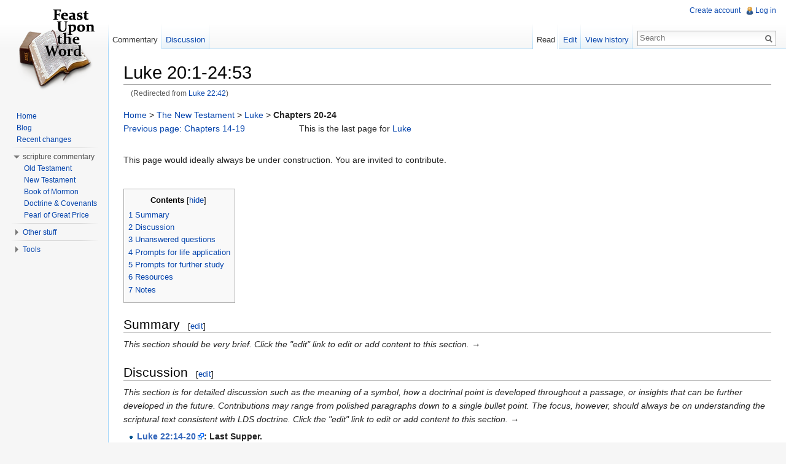

--- FILE ---
content_type: text/html; charset=UTF-8
request_url: http://feastupontheword.org/Luke_22:42
body_size: 12202
content:
<!DOCTYPE html>
<html lang="en" dir="ltr" class="client-nojs">
<head>
<meta charset="UTF-8" />
<title>Luke 20:1-24:53 - Feast upon the Word</title>
<meta http-equiv="X-UA-Compatible" content="IE=EDGE" />
<meta name="generator" content="MediaWiki 1.23.2" />
<link rel="alternate" type="application/x-wiki" title="Edit" href="/index.php?title=Luke_20:1-24:53&amp;action=edit" />
<link rel="edit" title="Edit" href="/index.php?title=Luke_20:1-24:53&amp;action=edit" />
<link rel="shortcut icon" href="/favicon.ico" />
<link rel="search" type="application/opensearchdescription+xml" href="/opensearch_desc.php" title="Feast upon the Word (en)" />
<link rel="EditURI" type="application/rsd+xml" href="http://feastupontheword.org/api.php?action=rsd" />
<link rel="alternate" type="application/atom+xml" title="Feast upon the Word Atom feed" href="/index.php?title=Special:RecentChanges&amp;feed=atom" />
<link rel="canonical" href="/Luke_20:1-24:53" />
<link rel="stylesheet" href="http://feastupontheword.org/load.php?debug=false&amp;lang=en&amp;modules=mediawiki.legacy.commonPrint%2Cshared%7Cmediawiki.skinning.interface%7Cmediawiki.ui.button%7Cskins.vector.styles&amp;only=styles&amp;skin=vector&amp;*" />
<meta name="ResourceLoaderDynamicStyles" content="" />
<style>a:lang(ar),a:lang(kk-arab),a:lang(mzn),a:lang(ps),a:lang(ur){text-decoration:none}
/* cache key: feastupo_mw297:resourceloader:filter:minify-css:7:2cbd0250be107e13af2273db65ef70d7 */</style>
<script src="http://feastupontheword.org/load.php?debug=false&amp;lang=en&amp;modules=startup&amp;only=scripts&amp;skin=vector&amp;*" type="1d1cabcb91d1053a25768ff5-text/javascript"></script>
<script type="1d1cabcb91d1053a25768ff5-text/javascript">if(window.mw){
mw.config.set({"wgCanonicalNamespace":"","wgCanonicalSpecialPageName":false,"wgNamespaceNumber":0,"wgPageName":"Luke_20:1-24:53","wgTitle":"Luke 20:1-24:53","wgCurRevisionId":160354,"wgRevisionId":160354,"wgArticleId":116627,"wgIsArticle":true,"wgIsRedirect":false,"wgAction":"view","wgUserName":null,"wgUserGroups":["*"],"wgCategories":[],"wgBreakFrames":false,"wgPageContentLanguage":"en","wgPageContentModel":"wikitext","wgSeparatorTransformTable":["",""],"wgDigitTransformTable":["",""],"wgDefaultDateFormat":"dmy","wgMonthNames":["","January","February","March","April","May","June","July","August","September","October","November","December"],"wgMonthNamesShort":["","Jan","Feb","Mar","Apr","May","Jun","Jul","Aug","Sep","Oct","Nov","Dec"],"wgRelevantPageName":"Luke_20:1-24:53","wgIsProbablyEditable":true,"wgRestrictionEdit":[],"wgRestrictionMove":[],"wgRedirectedFrom":"Luke_22:42"});
}</script><script type="1d1cabcb91d1053a25768ff5-text/javascript">if(window.mw){
mw.loader.implement("user.options",function($,jQuery){mw.user.options.set({"ccmeonemails":0,"cols":80,"date":"default","diffonly":0,"disablemail":0,"editfont":"default","editondblclick":0,"editsectiononrightclick":0,"enotifminoredits":0,"enotifrevealaddr":0,"enotifusertalkpages":1,"enotifwatchlistpages":1,"extendwatchlist":0,"fancysig":0,"forceeditsummary":0,"gender":"unknown","hideminor":0,"hidepatrolled":0,"imagesize":2,"math":1,"minordefault":0,"newpageshidepatrolled":0,"nickname":"","norollbackdiff":0,"numberheadings":0,"previewonfirst":0,"previewontop":1,"rcdays":7,"rclimit":50,"rows":25,"showhiddencats":0,"shownumberswatching":1,"showtoolbar":1,"skin":"vector","stubthreshold":0,"thumbsize":2,"underline":2,"uselivepreview":0,"usenewrc":0,"watchcreations":1,"watchdefault":1,"watchdeletion":0,"watchlistdays":3,"watchlisthideanons":0,"watchlisthidebots":0,"watchlisthideliu":0,"watchlisthideminor":0,"watchlisthideown":0,"watchlisthidepatrolled":0,"watchmoves":0,"wllimit":250,
"useeditwarning":1,"prefershttps":1,"language":"en","variant-gan":"gan","variant-iu":"iu","variant-kk":"kk","variant-ku":"ku","variant-shi":"shi","variant-sr":"sr","variant-tg":"tg","variant-uz":"uz","variant-zh":"zh","searchNs0":true,"searchNs1":true,"searchNs2":false,"searchNs3":false,"searchNs4":true,"searchNs5":true,"searchNs6":false,"searchNs7":false,"searchNs8":false,"searchNs9":false,"searchNs10":false,"searchNs11":false,"searchNs12":true,"searchNs13":true,"searchNs14":false,"searchNs15":false,"variant":"en"});},{},{});mw.loader.implement("user.tokens",function($,jQuery){mw.user.tokens.set({"editToken":"+\\","patrolToken":false,"watchToken":false});},{},{});
/* cache key: feastupo_mw297:resourceloader:filter:minify-js:7:7a276094c8d55862088c6548d0bcc584 */
}</script>
<script type="1d1cabcb91d1053a25768ff5-text/javascript">if(window.mw){
mw.loader.load(["mediawiki.page.startup","mediawiki.legacy.wikibits","mediawiki.legacy.ajax","skins.vector.js"]);
}</script>
<!--[if lt IE 7]><style type="text/css">body{behavior:url("/skins/vector/csshover.min.htc")}</style><![endif]--></head>
<body class="mediawiki ltr sitedir-ltr ns-0 ns-subject page-Luke_20_1-24_53 skin-vector action-view vector-animateLayout">
		<div id="mw-page-base" class="noprint"></div>
		<div id="mw-head-base" class="noprint"></div>
		<div id="content" class="mw-body" role="main">
			<a id="top"></a>
			<div id="mw-js-message" style="display:none;"></div>
						<h1 id="firstHeading" class="firstHeading" lang="en"><span dir="auto">Luke 20:1-24:53</span></h1>
						<div id="bodyContent">
								<div id="siteSub">From Feast upon the Word (http://feastupontheword.org). Copyright, Feast upon the Word.</div>
								<div id="contentSub">(Redirected from <a href="/index.php?title=Luke_22:42&amp;redirect=no" title="Luke 22:42">Luke 22:42</a>)</div>
												<div id="jump-to-nav" class="mw-jump">
					Jump to:					<a href="#mw-navigation">navigation</a>, 					<a href="#p-search">search</a>
				</div>
				<div id="mw-content-text" lang="en" dir="ltr" class="mw-content-ltr"><p><a href="/Home" title="Home">Home</a> &gt; <a href="/The_New_Testament" title="The New Testament">The New Testament</a> &gt; <a href="/Luke" title="Luke">Luke</a> &gt; <strong class="selflink"> Chapters 20-24</strong> <br />
<a href="/Luke_14:1-19:48" title="Luke 14:1-19:48"> Previous page: Chapters 14-19</a> &#160;&#160;&#160;&#160;&#160;&#160;&#160;&#160;&#160;&#160;&#160;&#160;&#160;&#160;&#160;&#160;&#160;&#160;&#160;&#160; This is the last page for <a href="/Luke" title="Luke">Luke</a>
</p><p><br />
This page would ideally always be under construction. You are invited to contribute.
</p><p><br />
</p>
<div id="toc" class="toc"><div id="toctitle"><h2>Contents</h2></div>
<ul>
<li class="toclevel-1 tocsection-1"><a href="#Summary"><span class="tocnumber">1</span> <span class="toctext">Summary</span></a></li>
<li class="toclevel-1 tocsection-2"><a href="#Discussion"><span class="tocnumber">2</span> <span class="toctext">Discussion</span></a></li>
<li class="toclevel-1 tocsection-3"><a href="#Unanswered_questions"><span class="tocnumber">3</span> <span class="toctext">Unanswered questions</span></a></li>
<li class="toclevel-1 tocsection-4"><a href="#Prompts_for_life_application"><span class="tocnumber">4</span> <span class="toctext">Prompts for life application</span></a></li>
<li class="toclevel-1 tocsection-5"><a href="#Prompts_for_further_study"><span class="tocnumber">5</span> <span class="toctext">Prompts for further study</span></a></li>
<li class="toclevel-1 tocsection-6"><a href="#Resources"><span class="tocnumber">6</span> <span class="toctext">Resources</span></a></li>
<li class="toclevel-1 tocsection-7"><a href="#Notes"><span class="tocnumber">7</span> <span class="toctext">Notes</span></a></li>
</ul>
</div>

<h2><span class="mw-headline" id="Summary">Summary</span><span class="mw-editsection"><span class="mw-editsection-bracket">[</span><a href="/index.php?title=Luke_20:1-24:53&amp;action=edit&amp;section=1" title="Edit section: Summary">edit</a><span class="mw-editsection-bracket">]</span></span></h2>
<p><i>This section should be very brief. Click the "edit" link to edit or add content to this section. →</i>
</p>
<h2><span class="mw-headline" id="Discussion">Discussion</span><span class="mw-editsection"><span class="mw-editsection-bracket">[</span><a href="/index.php?title=Luke_20:1-24:53&amp;action=edit&amp;section=2" title="Edit section: Discussion">edit</a><span class="mw-editsection-bracket">]</span></span></h2>
<p><i>This section is for detailed discussion such as the meaning of a symbol, how a doctrinal point is developed throughout a passage, or insights that can be further developed in the future. Contributions may range from polished paragraphs down to a single bullet point. The focus, however, should always be on understanding the scriptural text consistent with LDS doctrine. Click the "edit" link to edit or add content to this section. →</i>
</p>
<ul>
<li> <b><a rel="nofollow" class="external text" href="https://www.lds.org/scriptures/nt/luke/22.14-20?lang=eng#13">Luke 22:14-20</a>: Last Supper.</b>
</li>
</ul>
<dl>
<dd><ul>
<li> <b><a rel="nofollow" class="external text" href="https://www.lds.org/scriptures/nt/luke/22.14-20?lang=eng#13">Luke 22:14-20</a>: Parallel passages.</b> Also see <a rel="nofollow" class="external text" href="https://www.lds.org/scriptures/nt/matt/26.26-29?lang=eng#25">Matt 26:26-29</a>; <a rel="nofollow" class="external text" href="https://www.lds.org/scriptures/nt/mark/14.22-25?lang=eng#21">Mark 14:22-25</a>. 
</li>
</ul>
</dd>
</dl>
<dl>
<dd><ul>
<li> <b><a rel="nofollow" class="external text" href="https://www.lds.org/scriptures/nt/luke/22.14-20?lang=eng#13">Luke 22:14-20</a>: Marriage supper of the Lamb.</b> Regarding relation of the last supper or sacrament to the marriage supper of the Lamb, and the symbolism of the marriage supper of the Lamb at the Second Coming, see the <a href="/Matt_25:1#bridegroom" title="Matt 25:1" class="mw-redirect">discussion of the bride and bridegroom and the marriage supper of the Lamb</a> in connection with Matt 25:1-13 (Parable of the Ten Virgins), especially the reference to <a rel="nofollow" class="external text" href="https://www.lds.org/scriptures/dc-testament/dc/27.5-12?lang=eng#4">D&amp;C 27:5-12</a>..
</li>
</ul>
</dd>
</dl>
<dl>
<dd><ul>
<li> <b><a rel="nofollow" class="external text" href="https://www.lds.org/scriptures/nt/luke/22.15?lang=eng#14">Luke 22:15</a>.</b> The NRSV translates this verse: "He said to them, "I have eagerly desired to eat this Passover with you before I suffer." However, the KJV nicely expresses the fact that the Greek uses two different forms of the same word twice in a row ("With desire I have desired..."). While desire is not an unfair translation of the Greek <i>epithymia</i>, it is often translated less felicitously, as coveting or lust, emphasizing its relation to the forbidden or secret (as well as its profound negativity). It would appear, that is, that something about this meal has been or perhaps even remains secret in relation to Jesus, has been or perhaps even remains forbidden. Whatever that means would require careful interpretation of the following verse: if so profound a longing or so real a lack in the Christ seems a bit strange, it is of importance to note that <a href="/Luke_22:16" title="Luke 22:16" class="mw-redirect">verse 16</a> provides a "reason" for Jesus' doubled desire.
</li>
</ul>
</dd>
</dl>
<dl>
<dd><ul>
<li> <b><a rel="nofollow" class="external text" href="https://www.lds.org/scriptures/nt/luke/22.16?lang=eng#15">Luke 22:16</a>.</b> It is of the utmost importance to note that "kingdom of God" as a unique phrase appears far more frequently in Luke than in the other gospels (five times in Matthew, fifteen times in Mark, and twice in John, but thirty-two times in Luke). This has often been noted and is commonly read through the shocking announcement of <a href="/Luke_17:20" title="Luke 17:20" class="mw-redirect">Luke 17:20-21</a>: "the kingdom of God is within you!" Whether or not this passage should be interpreted as announcing an immanently fulfilled eschatology, it is clear from the language of verse 16 here that something remains still to "be fulfilled," a time in which God's full power will be on the earth (whether that means through persons authorized to use that power, as <a href="/D%26C_65:2" title="D&amp;C 65:2" class="mw-redirect">D&amp;C 65:2, 6</a> would suggest, or whether that means God Himself personally appearing on the earth, what <a href="/D%26C_65:6" title="D&amp;C 65:6" class="mw-redirect">D&amp;C 65:6</a> calls the "kingdom of heaven").
</li>
</ul>
</dd>
</dl>
<dl>
<dd><ul>
<li> <b><a rel="nofollow" class="external text" href="https://www.lds.org/scriptures/nt/luke/22.17?lang=eng#16">Luke 22:17</a>.</b> Mark 14:22 says that that when Christ administered the sacrament, they were already eating. It does seem, then, that there are two meals going on.
</li>
</ul>
</dd>
</dl>
<ul>
<li> <b><a rel="nofollow" class="external text" href="https://www.lds.org/scriptures/nt/luke/22.31?lang=eng#30">Luke 22:31</a>: You.</b> Both instances of “you” (<i>hymas</i>) in the KJV are plural. Thus, “Satan hath desired to have [you all], that he may sift [you all] as wheat.”
</li>
</ul>
<ul>
<li> <b><a rel="nofollow" class="external text" href="https://www.lds.org/scriptures/nt/luke/22.31?lang=eng#30">Luke 22:31</a>: Sift.</b> The root of “sift” (<i>siniazō</i>) is “sieve” (<i>sinion</i>), possibly---though not necessarily---implying a distinction between <i>winnowing</i> (tossing grain such that wind carries away light contaminants, i.e., chaff) and <i>sifting</i> (agitating grain through a sieve to separate out larger contaminants too heavy to be removed by winnowing).
</li>
</ul>
<ul>
<li> <b><a rel="nofollow" class="external text" href="https://www.lds.org/scriptures/nt/luke/22.31?lang=eng#30">Luke 22:31</a>: Desired.</b> The phrase “hath desired to have” is translated from <i>exaiteō</i>, which means “to ask that one be given up to one from the power of another” (Thayer’s Lexicon).
</li>
</ul>
<dl>
<dd> Note the similarity between <a href="/Job_1:6" title="Job 1:6" class="mw-redirect">Job 1:6</a>–<a href="/Job_1:12" title="Job 1:12" class="mw-redirect">Job 1:12</a> and verse 31, especially in light of “to ask that one be given up to one from the power of another” translation of "desired to have." 
</dd>
</dl>
<ul>
<li> <b><a rel="nofollow" class="external text" href="https://www.lds.org/scriptures/nt/luke/22.31?lang=eng#30">Luke 22:31</a>: Sift you as wheat.</b> Christ’s audience is the twelve apostles (<a href="/Luke_22:14" title="Luke 22:14" class="mw-redirect">Luke 22:14</a>), whom Satan desires to “sift…as wheat.” One way to approach the simile “sift as wheat” is to focus on the result: to sift is to separate different-sized objects. In other metaphors for separation—sheep from goats (<a href="/Matt_25:32" title="Matt 25:32" class="mw-redirect">Matt 25:32</a>), wheat from tares (<a href="/Matt_13:30" title="Matt 13:30" class="mw-redirect">Matt 13:30</a>)—the result is to divide desirable from undesirable. It is unclear, however, into which categories Satan might wish to divide the individuals in a group. He does not desire the separation of the wicked from the righteous but that the righteous become wicked (<a href="/2_Ne_2:18" title="2 Ne 2:18" class="mw-redirect">2 Ne 2:18</a>, <a href="/2_Ne_9:9" title="2 Ne 9:9" class="mw-redirect">2 Ne 9:9</a>, <a href="/Ether_8:26" title="Ether 8:26" class="mw-redirect">Ether 8:26</a>, <a href="/Moro_7:17" title="Moro 7:17" class="mw-redirect">Moro 7:17</a>). Another approach focuses on the process and its intermediate result: to sift something is to shake, agitate, and jolt it so that individual pieces are separated from each other, first by air during agitation and then by the grating. Thus, for Satan to sift a group as wheat is for him to “shake, agitate, and jolt” it sufficiently that individuals separate from each other. 
</li>
</ul>
<dl>
<dd> As rendered in the KJV—with the understanding that the “you” in verse 31 is plural—these verses indicate that Satan desires power over the Twelve so that he may disunify them. In the JST, the object is different: “Satan hath desired you, that he may sift the children of the kingdom as wheat.” Thus, Satan desires power over the Twelve so that he may disunify the whole church. 
</dd>
</dl>
<dl>
<dd> When Christ gives similar instructions to the Nephites (<a href="/3_Ne_18:18" title="3 Ne 18:18" class="mw-redirect">3 Ne 18:18</a>), the audience and the object are the multitude assembled at the temple on the first day of Christ’s visitation—those who received greater manifestations than those who came on the second day and thereafter. In the course of His instructions, Jesus expands the application to “whosoever” (<a href="/3_Ne_18:24" title="3 Ne 18:24" class="mw-redirect">3 Ne 18:24</a>). Jesus begins with counsel: “watch and pray always” to avoid temptation <i>because</i> Satan wants to sift them as wheat. The <i>because</i> leads to a third way of interpreting the wheat-sifting simile. Whereas the other two approaches focus on the results of permanent division or temporary separation, the third idea focuses on the process of shaking and tossing around. Satan, who seeks “the misery of all mankind” (<a href="/2_Ne_2:18" title="2 Ne 2:18" class="mw-redirect">2 Ne 2:18</a>) wants to toss the children of God around as an end in itself, just because it makes them less happy. In contrast, the Lord subjects them (or allows them to be subjected) to the sifter’s sieve and the refiner’s fire so that they may be purified, individually and collectively, and thus become happier.
</dd>
</dl>
<ul>
<li> <b><a rel="nofollow" class="external text" href="https://www.lds.org/scriptures/nt/luke/22.32?lang=eng#31">Luke 22:32</a>: Thee, thy, and thou.</b> All the second-person pronouns (<i>sou</i>, <i>sou</i>, and <i>sy</i>) are singular. Thus, “I have prayed for thee [Peter],” and so on.
</li>
</ul>
<ul>
<li> <b><a rel="nofollow" class="external text" href="https://www.lds.org/scriptures/nt/luke/22.32?lang=eng#31">Luke 22:32</a>: Strengthen.</b> The word translated as "strengthen" (<i>stērizō</i>) can be translated as "to establish, to fix in place." Compare <a href="/1_Pet_5:10" title="1 Pet 5:10" class="mw-redirect">1 Pet 5:10</a>, which uses both <i>stērizō</i> ("stablish") and <i>sthenoō</i> ("strengthen").
</li>
</ul>
<dl>
<dd> Verses 31 and 32---and the similar verses in 3 Nephi 18---can be understood as an injunction for unity and instructions for attaining it. In 32, the comfort and counsel Jesus gives Peter is that Jesus had prayed for him, that faith that did not fail was the key to not being sifted, and that Peter should help his fellows. In 3 Nephi, Christ teaches the people to “watch and pray always” to avoid temptation (<a href="/3_Ne_18:18" title="3 Ne 18:18" class="mw-redirect">3 Ne 18:18</a>) and to do so “unto the Father in my [Christ’s] name” (<a href="/3_Ne_18:19" title="3 Ne 18:19" class="mw-redirect">3 Ne 18:19</a>), which parallels His intercession in Luke 22:32 and His injunction in <a href="/Luke_22:40" title="Luke 22:40" class="mw-redirect">Luke 22:40</a> to “pray that ye enter not into temptation.” He further instructs the Nephites that they should pray <i>in</i> their families, <i>for</i> all those who came to their church meetings, and <i>as</i> they had seen Him do (<a href="/3_Ne_18:24" title="3 Ne 18:24" class="mw-redirect">3 Ne 18:24</a>). In addition, He enjoins that they “meet together oft” and that they “not forbid any man from coming” to those meetings (<a href="/3_Ne_18:22" title="3 Ne 18:22" class="mw-redirect">3 Ne 18:22</a>). Returning to the original idea, He posits that if they did not pray and meet as He had instructed they had been “led into temptation” (<a href="/3_Ne_18:25" title="3 Ne 18:25" class="mw-redirect">3 Ne 18:25</a>). In both Luke and 3 Nephi, prayer, Christ’s intercession, and unity in the community of believers are presented as defenses against Satan’s sifting. 
</dd>
</dl>
<dl>
<dd> Luke 22 and 3 Nephi 18 are similar in another way. In both cases Jesus institutes the sacrament and deals with church organization. Among the Nephites he explains that “there shall one be ordained among you…” to administer the sacrament and then goes on to describe meetings (<a href="/3_Ne_18:22" title="3 Ne 18:22" class="mw-redirect">3 Ne 18:22</a>), who could participate (<a href="/3_Ne_18:28" title="3 Ne 18:28" class="mw-redirect">3 Ne 18:28</a>), and church records (<a href="/3_Ne_18:31" title="3 Ne 18:31" class="mw-redirect">3 Ne 18:31</a>)—before conferring the Melchizedek Priesthood on the Nephite Twelve (<a href="/3_Ne_18:37" title="3 Ne 18:37" class="mw-redirect">3 Ne 18:37</a>). In Luke, after the sacramental meal, there is discussion about “which of them should be accounted the greatest” followed by instructions about leadership (<a href="/Luke_22:24" title="Luke 22:24" class="mw-redirect">Luke 22:24</a> – <a href="/Luke_22:27" title="Luke 22:27" class="mw-redirect">Luke 22:27</a>) and the charge to Peter about his responsibilities in verse 32. Thus, in both situations strengthening the body of Christ is connected to partaking of the emblems of Christ’s body as administered by Christ’s church. 
</dd>
</dl>
<dl>
<dd> The interpretation of “sift as wheat” as “shake, agitate, and jolt the church so that it becomes disunited” has at least two related images in the New Testament. Luke’s connection between not being tossed in a metaphorical sieve and faith that does not fail is similar to <a href="/James_1:6" title="James 1:6" class="mw-redirect">James 1:6</a>: “But let him ask in faith, nothing wavering. For he that wavereth is like a wave of the sea driven with the wind and tossed.” In Ephesians, Paul explains how the organization of the church helps all to “come in the unity of the faith” so that they will no longer be “tossed to and fro, and carried about with every wind of doctrine” (<a href="/Eph_4:14" title="Eph 4:14" class="mw-redirect">Eph 4:14</a>; <a href="/Eph_4:11" title="Eph 4:11" class="mw-redirect">Eph 4:11</a> – <a href="/Eph_4:16" title="Eph 4:16" class="mw-redirect">Eph 4:16</a>).
</dd>
</dl>
<ul>
<li> <b><a rel="nofollow" class="external text" href="https://www.lds.org/scriptures/nt/luke/22.43?lang=eng#42">Luke 22:43</a>: Our Role in Strengthening and Comforting Christ.</b> Each of us for whom the atonement was wrought may have an opportunity to be the angel mentioned in verse 43.  See exegesis on Mosiah 24:11-15.
</li>
</ul>
<ul>
<li> <b><a rel="nofollow" class="external text" href="https://www.lds.org/scriptures/nt/luke/23?lang=eng#primary">Luke 23</a>: Day of Atonement.</b> The Day of Atonement is <a href="/Leviticus_16" title="Leviticus 16" class="mw-redirect">discussed at Leviticus 16</a>.
</li>
</ul>
<h2><span class="mw-headline" id="Unanswered_questions">Unanswered questions</span><span class="mw-editsection"><span class="mw-editsection-bracket">[</span><a href="/index.php?title=Luke_20:1-24:53&amp;action=edit&amp;section=3" title="Edit section: Unanswered questions">edit</a><span class="mw-editsection-bracket">]</span></span></h2>
<p><i>This section is for questions along the lines of "I still don't understand ..." Please do not be shy. The point of these questions is to identify things that still need to be addressed on this page. Click the "edit" link to edit or add content to this section. →</i>
</p>
<h2><span class="mw-headline" id="Prompts_for_life_application">Prompts for life application</span><span class="mw-editsection"><span class="mw-editsection-bracket">[</span><a href="/index.php?title=Luke_20:1-24:53&amp;action=edit&amp;section=4" title="Edit section: Prompts for life application">edit</a><span class="mw-editsection-bracket">]</span></span></h2>
<p><i>This section is for prompts that suggest ways in which a passage can influence a person's life. Prompts may be appropriate either for private self reflection or for a class discussion. Click the "edit" link to edit or add content to this section. →</i>
</p>
<h2><span class="mw-headline" id="Prompts_for_further_study">Prompts for further study</span><span class="mw-editsection"><span class="mw-editsection-bracket">[</span><a href="/index.php?title=Luke_20:1-24:53&amp;action=edit&amp;section=5" title="Edit section: Prompts for further study">edit</a><span class="mw-editsection-bracket">]</span></span></h2>
<p><i>This section is for prompts that invite us to think about a passage more deeply or in a new way. These are not necessarily questions that beg for answers, but rather prompts along the lines of "Have you ever thought about ..." Prompts are most helpful when they are developed individually, thoughtfully, and with enough background information to clearly indicate a particular direction for further study or thought. Click the "edit" link to edit or add content to this section. →</i>
</p>
<ul>
<li> <a rel="nofollow" class="external text" href="https://www.lds.org/scriptures/nt/luke/22.7?lang=eng#6">Luke 22:7</a>. Why does it say that the passover "must be killed"? What does it mean that the passover would be killed? Why <i>must</i> it be killed? Might this <i>must</i> be explanatory rhetoric because of Luke's audience?
</li>
</ul>
<ul>
<li> <a rel="nofollow" class="external text" href="https://www.lds.org/scriptures/nt/luke/22.8?lang=eng#7">Luke 22:8</a>. Why does he send Peter and John? What does it mean that they are preparing the passover? Does that just mean that they are preparing the meal?
</li>
</ul>
<ul>
<li> <a rel="nofollow" class="external text" href="https://www.lds.org/scriptures/nt/luke/22.15?lang=eng#14">Luke 22:15</a>. What does the Savior mean by "desire"?
</li>
</ul>
<ul>
<li> <a rel="nofollow" class="external text" href="https://www.lds.org/scriptures/nt/luke/22.16-20?lang=eng#15">Luke 22:16-20</a>. What differences can we see between the meal in verses 16-18 and the one in 19-20? Are they even two different meals? Verse 16-18 don't actually imply eating and drinking yet. What happened here?
</li>
</ul>
<ul>
<li> <a rel="nofollow" class="external text" href="https://www.lds.org/scriptures/nt/luke/22.16,18?lang=eng#15">Luke 22:16, 18</a>. When Christ says he won't "eat thereof" or "drink of the fruit of the vine", does he mean that he won't eat of the passover? What can we learn about the passover from these verses? What is the significance in the difference of language between "fulfilled in the kingdom of God" and "until the kingdom of God shall come"? What will be fulfilled? What is the kingdom of God? Is it the same thing as the kingdom of Heaven?
</li>
</ul>
<ul>
<li> <a rel="nofollow" class="external text" href="https://www.lds.org/scriptures/nt/luke/22.17?lang=eng#16">Luke 22:17</a>. What significance is there in the apostles dividing the drink among themselves?
</li>
</ul>
<ul>
<li> <a rel="nofollow" class="external text" href="https://www.lds.org/scriptures/nt/luke/22.19?lang=eng#18">Luke 22:19</a>. Why does Christ say that the sacrament bread is his body? Why does he tell the apostles to do it (eat the bread?) in remembrance of him? Is this merely a commandment to continue this sacrament after he's died? But then why does he tell them to remember him while he's still alive and with them?
</li>
</ul>
<ul>
<li> <a rel="nofollow" class="external text" href="https://www.lds.org/scriptures/nt/luke/22.20?lang=eng#19">Luke 22:20</a>. What is the "new testament"? A new covenant? Is this merely a fulfilling of the law of Moses? Why is it in the Savior's blood? What could that mean?
</li>
</ul>
<ul>
<li> <a rel="nofollow" class="external text" href="https://www.lds.org/scriptures/nt/luke/22.31?lang=eng#30">Luke 22:31</a>. What is the difference between Satan's "sift you as wheat" (<a href="/Luke_22:31" title="Luke 22:31" class="mw-redirect">Luke 22:31</a>) and the Lord's "purge them as gold and silver" (<a href="/Mal_3:3" title="Mal 3:3" class="mw-redirect">Mal 3:3</a>)? That is, what is the difference between the sifter's sieve and the refiner's fire? Both are methods of separation, but are used quite differently in the scriptures. (See also: <a href="/Isa_48:10" title="Isa 48:10" class="mw-redirect">Isa 48:10</a>, <a href="/Mal_3:2" title="Mal 3:2" class="mw-redirect">Mal 3:2</a>, <a href="/Zech_13:9" title="Zech 13:9" class="mw-redirect">Zech 13:9</a>, <a href="/D%26C_128:24" title="D&amp;C 128:24" class="mw-redirect">D&amp;C 128:24</a>).
</li>
</ul>
<h2><span class="mw-headline" id="Resources">Resources</span><span class="mw-editsection"><span class="mw-editsection-bracket">[</span><a href="/index.php?title=Luke_20:1-24:53&amp;action=edit&amp;section=6" title="Edit section: Resources">edit</a><span class="mw-editsection-bracket">]</span></span></h2>
<p><i>This section is for listing links and print resources, including those that are also cited elsewhere on this page. A short comment about the particular strengths of a resource can be helpful. Click the "edit" link to edit or add content to this section. →</i>
</p>
<h2><span class="mw-headline" id="Notes">Notes</span><span class="mw-editsection"><span class="mw-editsection-bracket">[</span><a href="/index.php?title=Luke_20:1-24:53&amp;action=edit&amp;section=7" title="Edit section: Notes">edit</a><span class="mw-editsection-bracket">]</span></span></h2>
<p><i>Footnotes are not required but are encouraged for factual assertions that average readers cannot easily evaluate for themselves (such as the date of King Solomon’s death or the nuanced definition of a Greek word). In contrast, insights rarely benefit from footnoting, and the focus of this page should always remain on the scriptures themselves rather than what someone has said about them. Links are actively encouraged on all sections of this page, and links to authoritative sources (such as Strong's Bible Concordance or the Joseph Smith Papers) are preferable to footnotes.</i>
</p><p><br />
</p>
<hr />
<p><br />
<a href="/Luke_14:1-19:48" title="Luke 14:1-19:48"> Previous page: Chapters 14-19</a> &#160;&#160;&#160;&#160;&#160;&#160;&#160;&#160;&#160;&#160;&#160;&#160;&#160;&#160;&#160;&#160;&#160;&#160;&#160;&#160; This is the last page for <a href="/Luke" title="Luke">Luke</a>
</p>
<!-- 
NewPP limit report
CPU time usage: 0.025 seconds
Real time usage: 0.028 seconds
Preprocessor visited node count: 29/1000000
Preprocessor generated node count: 44/1000000
Post‐expand include size: 0/2097152 bytes
Template argument size: 0/2097152 bytes
Highest expansion depth: 2/40
Expensive parser function count: 0/100
-->

<!-- Saved in parser cache with key feastupo_mw297:pcache:idhash:116627-0!*!0!!en!*!* and timestamp 20260124195730 and revision id 160354
 -->
</div>								<div class="printfooter">
				Retrieved from "<a href="http://feastupontheword.org/index.php?title=Luke_20:1-24:53&amp;oldid=160354">http://feastupontheword.org/index.php?title=Luke_20:1-24:53&amp;oldid=160354</a>"				</div>
												<div id='catlinks' class='catlinks catlinks-allhidden'></div>												<div class="visualClear"></div>
							</div>
		</div>
		<div id="mw-navigation">
			<h2>Navigation menu</h2>
			<div id="mw-head">
				<div id="p-personal" role="navigation" class="" aria-labelledby="p-personal-label">
	<h3 id="p-personal-label">Personal tools</h3>
	<ul>
<li id="pt-createaccount"><a href="/index.php?title=Special:UserLogin&amp;returnto=Luke+20%3A1-24%3A53&amp;type=signup">Create account</a></li><li id="pt-login"><a href="/index.php?title=Special:UserLogin&amp;returnto=Luke+20%3A1-24%3A53" title="You are encouraged to log in; however, it is not mandatory [o]" accesskey="o">Log in</a></li>	</ul>
</div>
				<div id="left-navigation">
					<div id="p-namespaces" role="navigation" class="vectorTabs" aria-labelledby="p-namespaces-label">
	<h3 id="p-namespaces-label">Namespaces</h3>
	<ul>
					<li  id="ca-nstab-main" class="selected"><span><a href="/Luke_20:1-24:53"  title="View the content page [c]" accesskey="c">Commentary</a></span></li>
					<li  id="ca-talk"><span><a href="/Talk:Luke_20:1-24:53"  title="Discussion about the content page [t]" accesskey="t">Discussion</a></span></li>
			</ul>
</div>
<div id="p-variants" role="navigation" class="vectorMenu emptyPortlet" aria-labelledby="p-variants-label">
	<h3 id="mw-vector-current-variant">
		</h3>
	<h3 id="p-variants-label"><span>Variants</span><a href="#"></a></h3>
	<div class="menu">
		<ul>
					</ul>
	</div>
</div>
				</div>
				<div id="right-navigation">
					<div id="p-views" role="navigation" class="vectorTabs" aria-labelledby="p-views-label">
	<h3 id="p-views-label">Views</h3>
	<ul>
					<li id="ca-view" class="selected"><span><a href="/Luke_20:1-24:53" >Read</a></span></li>
					<li id="ca-edit"><span><a href="/index.php?title=Luke_20:1-24:53&amp;action=edit"  title="You can edit this page. Please use the preview button before saving [e]" accesskey="e">Edit</a></span></li>
					<li id="ca-history" class="collapsible"><span><a href="/index.php?title=Luke_20:1-24:53&amp;action=history"  title="Past revisions of this page [h]" accesskey="h">View history</a></span></li>
			</ul>
</div>
<div id="p-cactions" role="navigation" class="vectorMenu emptyPortlet" aria-labelledby="p-cactions-label">
	<h3 id="p-cactions-label"><span>Actions</span><a href="#"></a></h3>
	<div class="menu">
		<ul>
					</ul>
	</div>
</div>
<div id="p-search" role="search">
	<h3><label for="searchInput">Search</label></h3>
	<form action="/index.php" id="searchform">
					<div id="simpleSearch">
					<input type="search" name="search" placeholder="Search" title="Search Feast upon the Word [f]" accesskey="f" id="searchInput" /><input type="hidden" value="Special:Search" name="title" /><input type="submit" name="fulltext" value="Search" title="Search the pages for this text" id="mw-searchButton" class="searchButton mw-fallbackSearchButton" /><input type="submit" name="go" value="Go" title="Go to a page with this exact name if exists" id="searchButton" class="searchButton" />		</div>
	</form>
</div>
				</div>
			</div>
			<div id="mw-panel">
					<div id="p-logo" role="banner"><a style="background-image: url(/images/b/bc/Wiki.png);" href="/Home"  title="Visit the main page"></a></div>
				<div class="portal" role="navigation" id='p-navigation' aria-labelledby='p-navigation-label'>
	<h3 id='p-navigation-label'>Navigation</h3>
	<div class="body">
		<ul>
			<li id="n-Home"><a href="/Home">Home</a></li>
			<li id="n-Blog"><a href="https://feastuponthewordblog.wordpress.com/" rel="nofollow">Blog</a></li>
			<li id="n-Recent-changes"><a href="/Special:RecentChanges">Recent changes</a></li>
		</ul>
	</div>
</div>
<div class="portal" role="navigation" id='p-scripture_commentary' aria-labelledby='p-scripture_commentary-label'>
	<h3 id='p-scripture_commentary-label'>scripture commentary</h3>
	<div class="body">
		<ul>
			<li id="n-Old-Testament"><a href="/The_Old_Testament">Old Testament</a></li>
			<li id="n-New-Testament"><a href="/The_New_Testament">New Testament</a></li>
			<li id="n-Book-of-Mormon"><a href="/The_Book_of_Mormon">Book of Mormon</a></li>
			<li id="n-Doctrine-.26-Covenants"><a href="/Doctrine_%26_Covenants">Doctrine &amp; Covenants</a></li>
			<li id="n-Pearl-of-Great-Price"><a href="/The_Pearl_of_Great_Price">Pearl of Great Price</a></li>
		</ul>
	</div>
</div>
<div class="portal" role="navigation" id='p-Other_stuff' aria-labelledby='p-Other_stuff-label'>
	<h3 id='p-Other_stuff-label'>Other stuff</h3>
	<div class="body">
		<ul>
			<li id="n-Help"><a href="/Help:Contents" title="The place to find out">Help</a></li>
			<li id="n-Community-portal"><a href="/Site:Community_Portal">Community portal</a></li>
			<li id="n-Random-page"><a href="/Special:Random">Random page</a></li>
			<li id="n-Other-resources"><a href="/Site:Other_scripture_resources">Other resources</a></li>
		</ul>
	</div>
</div>
<div class="portal" role="navigation" id='p-tb' aria-labelledby='p-tb-label'>
	<h3 id='p-tb-label'>Tools</h3>
	<div class="body">
		<ul>
			<li id="t-whatlinkshere"><a href="/Special:WhatLinksHere/Luke_20:1-24:53" title="A list of all wiki pages that link here [j]" accesskey="j">What links here</a></li>
			<li id="t-recentchangeslinked"><a href="/Special:RecentChangesLinked/Luke_20:1-24:53" title="Recent changes in pages linked from this page [k]" accesskey="k">Related changes</a></li>
			<li id="t-specialpages"><a href="/Special:SpecialPages" title="A list of all special pages [q]" accesskey="q">Special pages</a></li>
			<li id="t-print"><a href="/index.php?title=Luke_20:1-24:53&amp;printable=yes" rel="alternate" title="Printable version of this page [p]" accesskey="p">Printable version</a></li>
			<li id="t-permalink"><a href="/index.php?title=Luke_20:1-24:53&amp;oldid=160354" title="Permanent link to this revision of the page">Permanent link</a></li>
			<li id="t-info"><a href="/index.php?title=Luke_20:1-24:53&amp;action=info">Page information</a></li>
		</ul>
	</div>
</div>
			</div>
		</div>
		<div id="footer" role="contentinfo">
							<ul id="footer-info">
											<li id="footer-info-lastmod"> This page was last modified on 31 March 2018, at 13:37.</li>
											<li id="footer-info-viewcount">This page has been accessed 73,445 times.</li>
									</ul>
							<ul id="footer-places">
											<li id="footer-places-privacy"><a href="/Site:Privacy_policy" title="Site:Privacy policy">Privacy policy</a></li>
											<li id="footer-places-about"><a href="/Site:About" title="Site:About">Copyright, 2026</a></li>
											<li id="footer-places-disclaimer"><a href="/Site:General_disclaimer" title="Site:General disclaimer">Disclaimers</a></li>
									</ul>
										<ul id="footer-icons" class="noprint">
					<li id="footer-poweredbyico">
						<a href="//www.mediawiki.org/"><img src="/skins/common/images/poweredby_mediawiki_88x31.png" alt="Powered by MediaWiki" width="88" height="31" /></a>
					</li>
				</ul>
						<div style="clear:both"></div>
		</div>
		<script type="1d1cabcb91d1053a25768ff5-text/javascript">/*<![CDATA[*/window.jQuery && jQuery.ready();/*]]>*/</script><script type="1d1cabcb91d1053a25768ff5-text/javascript">if(window.mw){
mw.loader.state({"site":"ready","user":"ready","user.groups":"ready"});
}</script>
<script type="1d1cabcb91d1053a25768ff5-text/javascript">if(window.mw){
mw.loader.load(["mediawiki.action.view.postEdit","mediawiki.user","mediawiki.hidpi","mediawiki.page.ready","mediawiki.searchSuggest","skins.vector.collapsibleNav"],null,true);
}</script>
<script type="1d1cabcb91d1053a25768ff5-text/javascript">if(window.mw){
mw.config.set({"wgBackendResponseTime":124});
}</script>
	<script src="/cdn-cgi/scripts/7d0fa10a/cloudflare-static/rocket-loader.min.js" data-cf-settings="1d1cabcb91d1053a25768ff5-|49" defer></script><script defer src="https://static.cloudflareinsights.com/beacon.min.js/vcd15cbe7772f49c399c6a5babf22c1241717689176015" integrity="sha512-ZpsOmlRQV6y907TI0dKBHq9Md29nnaEIPlkf84rnaERnq6zvWvPUqr2ft8M1aS28oN72PdrCzSjY4U6VaAw1EQ==" data-cf-beacon='{"version":"2024.11.0","token":"69a3242010104f16ae1fff3aef9c5a7c","r":1,"server_timing":{"name":{"cfCacheStatus":true,"cfEdge":true,"cfExtPri":true,"cfL4":true,"cfOrigin":true,"cfSpeedBrain":true},"location_startswith":null}}' crossorigin="anonymous"></script>
</body>
</html>


--- FILE ---
content_type: text/javascript; charset=utf-8
request_url: http://feastupontheword.org/load.php?debug=false&lang=en&modules=startup&only=scripts&skin=vector&*
body_size: 3861
content:
var mediaWikiLoadStart=(new Date()).getTime();function isCompatible(ua){if(ua===undefined){ua=navigator.userAgent;}return!((ua.indexOf('MSIE')!==-1&&parseFloat(ua.split('MSIE')[1])<6)||(ua.indexOf('Firefox/')!==-1&&parseFloat(ua.split('Firefox/')[1])<3)||ua.match(/BlackBerry[^\/]*\/[1-5]\./)||ua.match(/webOS\/1\.[0-4]/)||ua.match(/PlayStation/i)||ua.match(/SymbianOS|Series60/)||ua.match(/NetFront/)||ua.match(/Opera Mini/)||ua.match(/S40OviBrowser/)||(ua.match(/Glass/)&&ua.match(/Android/)));}var startUp=function(){mw.config=new mw.Map(true);mw.loader.addSource({"local":{"loadScript":"/load.php","apiScript":"/api.php"}});mw.loader.register([["site","1484113790",[],"site"],["noscript","1484113790",[],"noscript"],["startup","1656517855",[],"startup"],["filepage","1484113790"],["user.groups","1484113790",[],"user"],["user","1484113790",[],"user"],["user.cssprefs","1484113790",["mediawiki.user"],"private"],["user.options","1484113790",[],"private"],["user.tokens","1484113790",[],"private"],
["mediawiki.language.data","1484113790",["mediawiki.language.init"]],["mediawiki.skinning.elements","1484113790"],["mediawiki.skinning.content","1484113790"],["mediawiki.skinning.interface","1484113790"],["skins.cologneblue","1484113790"],["skins.modern","1484113790"],["skins.vector.styles","1484113790"],["skins.monobook.styles","1484113790"],["skins.vector.js","1484113790",["jquery.throttle-debounce"]],["skins.vector.collapsibleNav","1484113864",["jquery.client","jquery.cookie","jquery.tabIndex"]],["jquery","1484113790"],["jquery.appear","1484113790"],["jquery.arrowSteps","1484113790"],["jquery.async","1484113790"],["jquery.autoEllipsis","1484113790",["jquery.highlightText"]],["jquery.badge","1484113790",["mediawiki.language"]],["jquery.byteLength","1484113790"],["jquery.byteLimit","1484113790",["jquery.byteLength"]],["jquery.checkboxShiftClick","1484113790"],["jquery.chosen","1484113790"],["jquery.client","1484113790"],["jquery.color","1484113790",["jquery.colorUtil"]],[
"jquery.colorUtil","1484113790"],["jquery.cookie","1484113790"],["jquery.delayedBind","1484113790"],["jquery.expandableField","1484113790"],["jquery.farbtastic","1484113790",["jquery.colorUtil"]],["jquery.footHovzer","1484113790"],["jquery.form","1484113790"],["jquery.fullscreen","1484113790"],["jquery.getAttrs","1484113790"],["jquery.hidpi","1484113790"],["jquery.highlightText","1484113790",["jquery.mwExtension"]],["jquery.hoverIntent","1484113790"],["jquery.json","1484113790"],["jquery.localize","1484113790"],["jquery.makeCollapsible","1484113864"],["jquery.mockjax","1484113790"],["jquery.mw-jump","1484113790"],["jquery.mwExtension","1484113790"],["jquery.placeholder","1484113790"],["jquery.qunit","1484113790"],["jquery.qunit.completenessTest","1484113790",["jquery.qunit"]],["jquery.spinner","1484113790"],["jquery.jStorage","1484113790",["jquery.json"]],["jquery.suggestions","1484113790",["jquery.highlightText"]],["jquery.tabIndex","1484113790"],["jquery.tablesorter","1489057813",[
"jquery.mwExtension","mediawiki.language.months"]],["jquery.textSelection","1484113790",["jquery.client"]],["jquery.throttle-debounce","1484113790"],["jquery.validate","1484113790"],["jquery.xmldom","1484113790"],["jquery.tipsy","1484113790"],["jquery.ui.core","1484113790",[],"jquery.ui"],["jquery.ui.widget","1484113790",[],"jquery.ui"],["jquery.ui.mouse","1484113790",["jquery.ui.widget"],"jquery.ui"],["jquery.ui.position","1484113790",[],"jquery.ui"],["jquery.ui.draggable","1484113790",["jquery.ui.core","jquery.ui.mouse","jquery.ui.widget"],"jquery.ui"],["jquery.ui.droppable","1484113790",["jquery.ui.core","jquery.ui.draggable","jquery.ui.mouse","jquery.ui.widget"],"jquery.ui"],["jquery.ui.resizable","1484113790",["jquery.ui.core","jquery.ui.mouse","jquery.ui.widget"],"jquery.ui"],["jquery.ui.selectable","1484113790",["jquery.ui.core","jquery.ui.mouse","jquery.ui.widget"],"jquery.ui"],["jquery.ui.sortable","1484113790",["jquery.ui.core","jquery.ui.mouse","jquery.ui.widget"],
"jquery.ui"],["jquery.ui.accordion","1484113790",["jquery.ui.core","jquery.ui.widget"],"jquery.ui"],["jquery.ui.autocomplete","1484113790",["jquery.ui.core","jquery.ui.position","jquery.ui.widget"],"jquery.ui"],["jquery.ui.button","1484113790",["jquery.ui.core","jquery.ui.widget"],"jquery.ui"],["jquery.ui.datepicker","1484113790",["jquery.ui.core"],"jquery.ui"],["jquery.ui.dialog","1484113790",["jquery.ui.button","jquery.ui.core","jquery.ui.draggable","jquery.ui.mouse","jquery.ui.position","jquery.ui.resizable","jquery.ui.widget"],"jquery.ui"],["jquery.ui.progressbar","1484113790",["jquery.ui.core","jquery.ui.widget"],"jquery.ui"],["jquery.ui.slider","1484113790",["jquery.ui.core","jquery.ui.mouse","jquery.ui.widget"],"jquery.ui"],["jquery.ui.tabs","1484113790",["jquery.ui.core","jquery.ui.widget"],"jquery.ui"],["jquery.effects.core","1484113790",[],"jquery.ui"],["jquery.effects.blind","1484113790",["jquery.effects.core"],"jquery.ui"],["jquery.effects.bounce","1484113790",[
"jquery.effects.core"],"jquery.ui"],["jquery.effects.clip","1484113790",["jquery.effects.core"],"jquery.ui"],["jquery.effects.drop","1484113790",["jquery.effects.core"],"jquery.ui"],["jquery.effects.explode","1484113790",["jquery.effects.core"],"jquery.ui"],["jquery.effects.fade","1484113790",["jquery.effects.core"],"jquery.ui"],["jquery.effects.fold","1484113790",["jquery.effects.core"],"jquery.ui"],["jquery.effects.highlight","1484113790",["jquery.effects.core"],"jquery.ui"],["jquery.effects.pulsate","1484113790",["jquery.effects.core"],"jquery.ui"],["jquery.effects.scale","1484113790",["jquery.effects.core"],"jquery.ui"],["jquery.effects.shake","1484113790",["jquery.effects.core"],"jquery.ui"],["jquery.effects.slide","1484113790",["jquery.effects.core"],"jquery.ui"],["jquery.effects.transfer","1484113790",["jquery.effects.core"],"jquery.ui"],["moment","1484113790"],["mediawiki","1484113790"],["mediawiki.api","1484113790",["mediawiki.util"]],["mediawiki.api.category","1484113790",[
"mediawiki.Title","mediawiki.api"]],["mediawiki.api.edit","1484113790",["mediawiki.Title","mediawiki.api","user.tokens"]],["mediawiki.api.login","1484113790",["mediawiki.api"]],["mediawiki.api.parse","1484113790",["mediawiki.api"]],["mediawiki.api.watch","1484113790",["mediawiki.api","user.tokens"]],["mediawiki.debug","1484113790",["jquery.footHovzer","jquery.tipsy"]],["mediawiki.debug.init","1484113790",["mediawiki.debug"]],["mediawiki.feedback","1484113790",["jquery.ui.dialog","mediawiki.Title","mediawiki.api.edit","mediawiki.jqueryMsg"]],["mediawiki.hidpi","1484113790",["jquery.hidpi"]],["mediawiki.hlist","1484113790",["jquery.client"]],["mediawiki.htmlform","1484113864"],["mediawiki.icon","1484113790"],["mediawiki.inspect","1484113790",["jquery.byteLength","jquery.json"]],["mediawiki.notification","1484113790",["mediawiki.page.startup"]],["mediawiki.notify","1484113790"],["mediawiki.searchSuggest","1484113864",["jquery.client","jquery.placeholder","jquery.suggestions",
"mediawiki.api"]],["mediawiki.Title","1484113790",["jquery.byteLength","mediawiki.util"]],["mediawiki.toc","1484116576",["jquery.cookie"]],["mediawiki.Uri","1484113790"],["mediawiki.user","1484113790",["jquery.cookie","mediawiki.api","user.options","user.tokens"]],["mediawiki.util","1484113790",["jquery.client","jquery.mwExtension","mediawiki.notify","mediawiki.toc"]],["mediawiki.action.edit","1484113790",["jquery.byteLimit","jquery.textSelection","mediawiki.action.edit.styles"]],["mediawiki.action.edit.styles","1484113790"],["mediawiki.action.edit.collapsibleFooter","1484113790",["jquery.cookie","jquery.makeCollapsible","mediawiki.icon"]],["mediawiki.action.edit.preview","1484113790",["jquery.form","jquery.spinner","mediawiki.action.history.diff"]],["mediawiki.action.history","1484113790",[],"mediawiki.action.history"],["mediawiki.action.history.diff","1484113790",[],"mediawiki.action.history"],["mediawiki.action.view.dblClickEdit","1484113790",["mediawiki.page.startup",
"mediawiki.util"]],["mediawiki.action.view.metadata","1541295943"],["mediawiki.action.view.postEdit","1484114726",["jquery.cookie","mediawiki.jqueryMsg"]],["mediawiki.action.view.redirectToFragment","1484113790",["jquery.client"]],["mediawiki.action.view.rightClickEdit","1484113790"],["mediawiki.action.edit.editWarning","1484180290",["mediawiki.jqueryMsg"]],["mediawiki.action.watch.ajax","1484113790",["mediawiki.page.watch.ajax"]],["mediawiki.language","1484113790",["mediawiki.cldr","mediawiki.language.data"]],["mediawiki.cldr","1484113790",["mediawiki.libs.pluralruleparser"]],["mediawiki.libs.pluralruleparser","1484113790"],["mediawiki.language.init","1484113790"],["mediawiki.jqueryMsg","1484113790",["mediawiki.language","mediawiki.util"]],["mediawiki.language.months","1489057813",["mediawiki.language"]],["mediawiki.libs.jpegmeta","1484113790"],["mediawiki.page.gallery","1484113790"],["mediawiki.page.ready","1484113790",["jquery.checkboxShiftClick","jquery.makeCollapsible",
"jquery.mw-jump","jquery.placeholder","mediawiki.util"]],["mediawiki.page.startup","1484113790",["mediawiki.util"]],["mediawiki.page.patrol.ajax","1485051763",["jquery.spinner","mediawiki.Title","mediawiki.api","mediawiki.notify","mediawiki.page.startup","mediawiki.util","user.tokens"]],["mediawiki.page.watch.ajax","1484230554",["jquery.mwExtension","mediawiki.api.watch","mediawiki.notify","mediawiki.page.startup","mediawiki.util"]],["mediawiki.page.image.pagination","1484113790",["jquery.spinner","mediawiki.Uri","mediawiki.util"]],["mediawiki.special","1484113790"],["mediawiki.special.block","1484113790",["mediawiki.util"]],["mediawiki.special.changeemail","1491686045",["mediawiki.util"]],["mediawiki.special.changeslist","1484113790"],["mediawiki.special.changeslist.legend","1484113790"],["mediawiki.special.changeslist.legend.js","1484113790",["jquery.cookie","jquery.makeCollapsible"]],["mediawiki.special.changeslist.enhanced","1484113790"],["mediawiki.special.movePage","1484113790",[
"jquery.byteLimit"]],["mediawiki.special.pagesWithProp","1484113790"],["mediawiki.special.preferences","1494068239",["mediawiki.language"]],["mediawiki.special.recentchanges","1484113790",["mediawiki.special"]],["mediawiki.special.search","1484115193"],["mediawiki.special.undelete","1484113790"],["mediawiki.special.upload","1484113790",["mediawiki.libs.jpegmeta","mediawiki.util"]],["mediawiki.special.userlogin.common.styles","1484113790"],["mediawiki.special.userlogin.signup.styles","1484113790"],["mediawiki.special.userlogin.login.styles","1484113790"],["mediawiki.special.userlogin.common.js","1484191575"],["mediawiki.special.userlogin.signup.js","1484230379",["jquery.throttle-debounce","mediawiki.api","mediawiki.jqueryMsg"]],["mediawiki.special.javaScriptTest","1484113790",["jquery.qunit"]],["mediawiki.special.version","1484113790"],["mediawiki.legacy.ajax","1484113790",["mediawiki.legacy.wikibits","mediawiki.util"]],["mediawiki.legacy.commonPrint","1484113790"],[
"mediawiki.legacy.config","1484113790",["mediawiki.legacy.wikibits"]],["mediawiki.legacy.protect","1484113790",["jquery.byteLimit"]],["mediawiki.legacy.shared","1484113790"],["mediawiki.legacy.oldshared","1484113790"],["mediawiki.legacy.upload","1484113790",["jquery.spinner","mediawiki.Title","mediawiki.api","mediawiki.util"]],["mediawiki.legacy.wikibits","1484113790",["mediawiki.util"]],["mediawiki.ui","1484113790"],["mediawiki.ui.button","1484113790"],["oojs","1484113790"],["oojs-ui","1484113790",["oojs"]],["ext.cite","1484114726"],["ext.cite.popups","1484113790",["jquery.tooltip"]],["jquery.tooltip","1484113790"],["ext.rtlcite","1484113790"]]);mw.config.set({"wgLoadScript":"/load.php","debug":false,"skin":"vector","stylepath":"/skins","wgUrlProtocols":
"http\\:\\/\\/|https\\:\\/\\/|ftp\\:\\/\\/|ftps\\:\\/\\/|ssh\\:\\/\\/|sftp\\:\\/\\/|irc\\:\\/\\/|ircs\\:\\/\\/|xmpp\\:|sip\\:|sips\\:|gopher\\:\\/\\/|telnet\\:\\/\\/|nntp\\:\\/\\/|worldwind\\:\\/\\/|mailto\\:|tel\\:|sms\\:|news\\:|svn\\:\\/\\/|git\\:\\/\\/|mms\\:\\/\\/|bitcoin\\:|magnet\\:|urn\\:|geo\\:|\\/\\/","wgArticlePath":"/$1","wgScriptPath":"","wgScriptExtension":".php","wgScript":"/index.php","wgSearchType":null,"wgVariantArticlePath":false,"wgActionPaths":{},"wgServer":"http://feastupontheword.org","wgUserLanguage":"en","wgContentLanguage":"en","wgVersion":"1.23.2","wgEnableAPI":true,"wgEnableWriteAPI":true,"wgMainPageTitle":"Home","wgFormattedNamespaces":{"-2":"Media","-1":"Special","0":"","1":"Talk","2":"User","3":"User talk","4":"Site","5":"Site talk","6":"File","7":"File talk","8":"MediaWiki","9":"MediaWiki talk","10":"Template","11":"Template talk","12":"Help","13":"Help talk","14":"Category","15":"Category talk"},"wgNamespaceIds":{"media":-2,"special":-1,"":0,"talk":1,
"user":2,"user_talk":3,"site":4,"site_talk":5,"file":6,"file_talk":7,"mediawiki":8,"mediawiki_talk":9,"template":10,"template_talk":11,"help":12,"help_talk":13,"category":14,"category_talk":15,"image":6,"image_talk":7,"project":4,"project_talk":5},"wgContentNamespaces":[0],"wgSiteName":"Feast upon the Word","wgFileExtensions":["png","gif","jpg","jpeg"],"wgDBname":"feastupo_mw297","wgFileCanRotate":true,"wgAvailableSkins":{"monobook":"MonoBook","modern":"Modern","vector":"Vector","cologneblue":"CologneBlue"},"wgExtensionAssetsPath":"/extensions","wgCookiePrefix":"feastupo_mw297","wgResourceLoaderMaxQueryLength":-1,"wgCaseSensitiveNamespaces":[],"wgLegalTitleChars":" %!\"$\u0026'()*,\\-./0-9:;=?@A-Z\\\\\\^_`a-z~+\\u0080-\\uFFFF","wgResourceLoaderStorageVersion":1,"wgResourceLoaderStorageEnabled":false});};if(isCompatible()){document.write(
"\u003Cscript src=\"/load.php?debug=false\u0026amp;lang=en\u0026amp;modules=jquery%2Cmediawiki\u0026amp;only=scripts\u0026amp;skin=vector\u0026amp;version=20140805T181355Z\"\u003E\u003C/script\u003E");};
/* cache key: feastupo_mw297:resourceloader:filter:minify-js:7:6e13b819c27c8ec432e53c5cd05e48d3 */